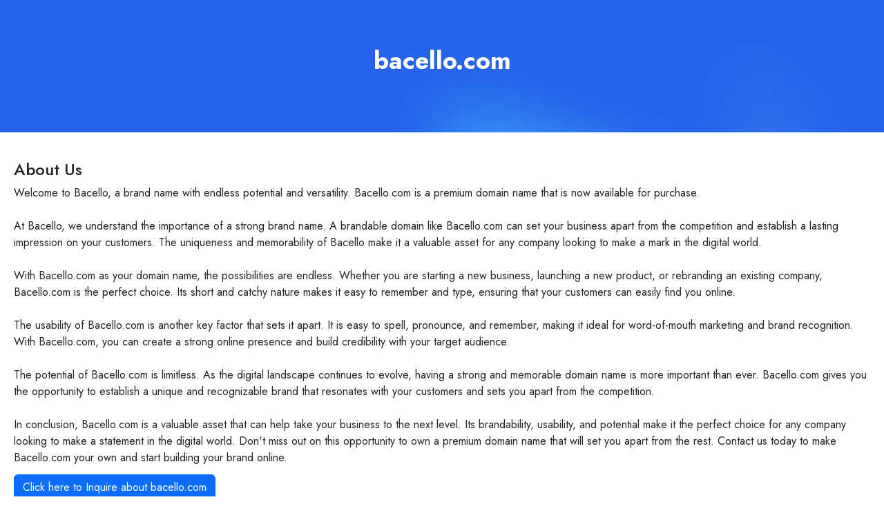

--- FILE ---
content_type: text/html; charset=utf-8
request_url: https://bacello.com/about-us
body_size: 5884
content:
<!DOCTYPE html><html lang="en"><head><meta charSet="utf-8"/><meta name="viewport" content="width=device-width, initial-scale=1"/><link rel="stylesheet" href="/_next/static/css/d18437449a056a62.css" data-precedence="next"/><link rel="stylesheet" href="/_next/static/css/4b3f6ca336bdaf8a.css" data-precedence="next"/><link rel="stylesheet" href="/_next/static/css/a90f0e9989770fae.css" data-precedence="next"/><link rel="preload" as="script" fetchPriority="low" href="/_next/static/chunks/webpack-7c29e1fcfd4231d0.js"/><script src="/_next/static/chunks/4bd1b696-c023c6e3521b1417.js" async=""></script><script src="/_next/static/chunks/255-cb395327542b56ef.js" async=""></script><script src="/_next/static/chunks/main-app-f6608b32c687f655.js" async=""></script><script src="/_next/static/chunks/885-308e76e0e8f86c32.js" async=""></script><script src="/_next/static/chunks/app/layout-f7a87b368db69674.js" async=""></script><script src="/_next/static/chunks/370-48483be3d6982b1e.js" async=""></script><script src="/_next/static/chunks/app/about-us/page-b77e902457b67da5.js" async=""></script><meta name="next-size-adjust" content=""/><title>bacello.com is for sale, find out how it can be yours today</title><meta name="description" content="Buy bacello.com with confidence, premium name, catchy, easy to remember and highly brandable."/><link rel="canonical" href="https://bacello.com/about-us"/><meta property="og:title" content="bacello.com is for sale, find out how it can be yours today"/><meta property="og:description" content="Buy bacello.com with confidence, premium name, catchy, easy to remember and highly brandable."/><meta property="og:url" content="https://bacello.com/about-us"/><meta name="twitter:card" content="summary"/><meta name="twitter:title" content="bacello.com is for sale, find out how it can be yours today"/><meta name="twitter:description" content="Buy bacello.com with confidence, premium name, catchy, easy to remember and highly brandable."/><link rel="icon" href="/favicon.ico" type="image/x-icon" sizes="25x25"/><script src="/_next/static/chunks/polyfills-42372ed130431b0a.js" noModule=""></script></head><body class="__variable_1e4310 __variable_c3aa02 antialiased"><div hidden=""><!--$--><!--/$--></div><main class="tw-relative buy-domain-page"><div class="tw-h-full"><div class="tw-h-full tw-w-full " style="background-image:url(/_next/static/media/bg-1.5f7a9ac9.jpg);background-size:100%;background-color:transparent"> <header class="tw-align-center tw-z-0 tw-flex tw-h-[12rem] tw-w-full tw-flex-col tw-justify-start tw-px-3 tw-py-16 tw-sm:py-24 tw-md:h-[25.75rem]"><div class="tw-container tw-max-w-7xl tw-mx-auto tw-flex tw-justify-center tw-px-0 tw-text-center"><div class="tw-w-full"><div class="w-full max-w-full"><h2 class="tw-font-Interss tw-text-2xl 
                                        tw-font-bold tw-py-1 
                                        tw-mx-auto tw-max-w-[90vw]
                                         tw-text-center 
                                         lg:tw-max-w-full 
                                         tw-truncate 
                                         lg:tw-text-4xl 
                                        tw-text-white 
                                        ">bacello.com</h2></div></div></div></header></div><div class=" tw-w-full tw-pt-10"><div class="tw-container tw-max-w-7xl tw-mx-auto tw-px-5 tw-relative tw-flex-1"><section class="tw-w-full "><h4>About Us</h4><div class="tw-whitespace-pre-line">Welcome to Bacello, a brand name with endless potential and versatility. Bacello.com is a premium domain name that is now available for purchase. 

At Bacello, we understand the importance of a strong brand name. A brandable domain like Bacello.com can set your business apart from the competition and establish a lasting impression on your customers. The uniqueness and memorability of Bacello make it a valuable asset for any company looking to make a mark in the digital world.

With Bacello.com as your domain name, the possibilities are endless. Whether you are starting a new business, launching a new product, or rebranding an existing company, Bacello.com is the perfect choice. Its short and catchy nature makes it easy to remember and type, ensuring that your customers can easily find you online.

The usability of Bacello.com is another key factor that sets it apart. It is easy to spell, pronounce, and remember, making it ideal for word-of-mouth marketing and brand recognition. With Bacello.com, you can create a strong online presence and build credibility with your target audience.

The potential of Bacello.com is limitless. As the digital landscape continues to evolve, having a strong and memorable domain name is more important than ever. Bacello.com gives you the opportunity to establish a unique and recognizable brand that resonates with your customers and sets you apart from the competition.

In conclusion, Bacello.com is a valuable asset that can help take your business to the next level. Its brandability, usability, and potential make it the perfect choice for any company looking to make a statement in the digital world. Don&#x27;t miss out on this opportunity to own a premium domain name that will set you apart from the rest. Contact us today to make Bacello.com your own and start building your brand online.<div class="tw-mt-3"><a href="/" class="btn btn-primary">Click here to Inquire about <!-- -->bacello.com</a></div></div></section></div></div><div class=" tw-w-full tw-pt-10"><div class="tw-container tw-max-w-7xl tw-mx-auto tw-px-5 tw-relative tw-flex-1"><footer class="tw-flex tw-flex-col tw-space-y-10 tw-justify-center tw-m-10"><nav class="tw-flex tw-justify-center tw-flex-wrap tw-gap-6 tw-text-gray-500 tw-font-medium"><a class="tw-no-underline tw-text-gray-800 tw-font-normal tw-text-[12px] hover:tw-text-gray-900" href="/">Home</a><a class="tw-no-underline tw-text-gray-800 tw-font-normal tw-text-[12px] hover:tw-text-gray-900" href="/search">Search</a><a class="tw-no-underline tw-text-gray-800 tw-font-normal tw-text-[12px] hover:tw-text-gray-900" href="/about-us">About Us</a><a class="tw-no-underline tw-text-gray-800 tw-font-normal tw-text-[12px] hover:tw-text-gray-900" href="/faqs">FAQ</a><a class="tw-no-underline tw-text-gray-800 tw-font-normal tw-text-[12px] hover:tw-text-gray-900" href="/why-choose-us">Why Choose Us</a></nav></footer></div></div></div></main><div class="Toastify"></div><!--$--><!--/$--><script src="/_next/static/chunks/webpack-7c29e1fcfd4231d0.js" id="_R_" async=""></script><script>(self.__next_f=self.__next_f||[]).push([0])</script><script>self.__next_f.push([1,"1:\"$Sreact.fragment\"\n3:I[9766,[],\"\"]\n4:I[8924,[],\"\"]\n6:I[4431,[],\"OutletBoundary\"]\n8:I[5278,[],\"AsyncMetadataOutlet\"]\na:I[4431,[],\"ViewportBoundary\"]\nc:I[4431,[],\"MetadataBoundary\"]\nd:\"$Sreact.suspense\"\nf:I[7150,[],\"\"]\n10:I[9365,[\"885\",\"static/chunks/885-308e76e0e8f86c32.js\",\"177\",\"static/chunks/app/layout-f7a87b368db69674.js\"],\"GlobalProvider\"]\n:HL[\"/_next/static/media/4473ecc91f70f139-s.p.woff\",\"font\",{\"crossOrigin\":\"\",\"type\":\"font/woff\"}]\n:HL[\"/_next/static/media/463dafcda517f24f-s.p.woff\",\"font\",{\"crossOrigin\":\"\",\"type\":\"font/woff\"}]\n:HL[\"/_next/static/media/9dd75fadc5b3df29-s.p.woff2\",\"font\",{\"crossOrigin\":\"\",\"type\":\"font/woff2\"}]\n:HL[\"/_next/static/css/d18437449a056a62.css\",\"style\"]\n:HL[\"/_next/static/css/4b3f6ca336bdaf8a.css\",\"style\"]\n:HL[\"/_next/static/css/a90f0e9989770fae.css\",\"style\"]\n"])</script><script>self.__next_f.push([1,"0:{\"P\":null,\"b\":\"kBIrNufPfGGuZG1ereqg3\",\"p\":\"\",\"c\":[\"\",\"about-us\"],\"i\":false,\"f\":[[[\"\",{\"children\":[\"about-us\",{\"children\":[\"__PAGE__\",{}]}]},\"$undefined\",\"$undefined\",true],[\"\",[\"$\",\"$1\",\"c\",{\"children\":[[[\"$\",\"link\",\"0\",{\"rel\":\"stylesheet\",\"href\":\"/_next/static/css/d18437449a056a62.css\",\"precedence\":\"next\",\"crossOrigin\":\"$undefined\",\"nonce\":\"$undefined\"}],[\"$\",\"link\",\"1\",{\"rel\":\"stylesheet\",\"href\":\"/_next/static/css/4b3f6ca336bdaf8a.css\",\"precedence\":\"next\",\"crossOrigin\":\"$undefined\",\"nonce\":\"$undefined\"}],[\"$\",\"link\",\"2\",{\"rel\":\"stylesheet\",\"href\":\"/_next/static/css/a90f0e9989770fae.css\",\"precedence\":\"next\",\"crossOrigin\":\"$undefined\",\"nonce\":\"$undefined\"}]],\"$L2\"]}],{\"children\":[\"about-us\",[\"$\",\"$1\",\"c\",{\"children\":[null,[\"$\",\"$L3\",null,{\"parallelRouterKey\":\"children\",\"error\":\"$undefined\",\"errorStyles\":\"$undefined\",\"errorScripts\":\"$undefined\",\"template\":[\"$\",\"$L4\",null,{}],\"templateStyles\":\"$undefined\",\"templateScripts\":\"$undefined\",\"notFound\":\"$undefined\",\"forbidden\":\"$undefined\",\"unauthorized\":\"$undefined\"}]]}],{\"children\":[\"__PAGE__\",[\"$\",\"$1\",\"c\",{\"children\":[\"$L5\",null,[\"$\",\"$L6\",null,{\"children\":[\"$L7\",[\"$\",\"$L8\",null,{\"promise\":\"$@9\"}]]}]]}],{},null,false]},null,false]},null,false],[\"$\",\"$1\",\"h\",{\"children\":[null,[[\"$\",\"$La\",null,{\"children\":\"$Lb\"}],[\"$\",\"meta\",null,{\"name\":\"next-size-adjust\",\"content\":\"\"}]],[\"$\",\"$Lc\",null,{\"children\":[\"$\",\"div\",null,{\"hidden\":true,\"children\":[\"$\",\"$d\",null,{\"fallback\":null,\"children\":\"$Le\"}]}]}]]}],false]],\"m\":\"$undefined\",\"G\":[\"$f\",[]],\"s\":false,\"S\":false}\n"])</script><script>self.__next_f.push([1,"2:[\"$\",\"html\",null,{\"lang\":\"en\",\"children\":[\"$\",\"body\",null,{\"className\":\"__variable_1e4310 __variable_c3aa02 antialiased\",\"children\":[\"$\",\"$L10\",null,{\"domain\":\"bacello.com\",\"children\":[\"$\",\"$L3\",null,{\"parallelRouterKey\":\"children\",\"error\":\"$undefined\",\"errorStyles\":\"$undefined\",\"errorScripts\":\"$undefined\",\"template\":[\"$\",\"$L4\",null,{}],\"templateStyles\":\"$undefined\",\"templateScripts\":\"$undefined\",\"notFound\":[\"$L11\",[]],\"forbidden\":\"$undefined\",\"unauthorized\":\"$undefined\"}]}]}]}]\nb:[[\"$\",\"meta\",\"0\",{\"charSet\":\"utf-8\"}],[\"$\",\"meta\",\"1\",{\"name\":\"viewport\",\"content\":\"width=device-width, initial-scale=1\"}]]\n7:null\n11:E{\"digest\":\"NEXT_REDIRECT;replace;/;307;\"}\n"])</script><script>self.__next_f.push([1,"12:I[622,[],\"IconMark\"]\n"])</script><script>self.__next_f.push([1,"9:{\"metadata\":[[\"$\",\"title\",\"0\",{\"children\":\"bacello.com is for sale, find out how it can be yours today\"}],[\"$\",\"meta\",\"1\",{\"name\":\"description\",\"content\":\"Buy bacello.com with confidence, premium name, catchy, easy to remember and highly brandable.\"}],[\"$\",\"link\",\"2\",{\"rel\":\"canonical\",\"href\":\"https://bacello.com/about-us\"}],[\"$\",\"meta\",\"3\",{\"property\":\"og:title\",\"content\":\"bacello.com is for sale, find out how it can be yours today\"}],[\"$\",\"meta\",\"4\",{\"property\":\"og:description\",\"content\":\"Buy bacello.com with confidence, premium name, catchy, easy to remember and highly brandable.\"}],[\"$\",\"meta\",\"5\",{\"property\":\"og:url\",\"content\":\"https://bacello.com/about-us\"}],[\"$\",\"meta\",\"6\",{\"name\":\"twitter:card\",\"content\":\"summary\"}],[\"$\",\"meta\",\"7\",{\"name\":\"twitter:title\",\"content\":\"bacello.com is for sale, find out how it can be yours today\"}],[\"$\",\"meta\",\"8\",{\"name\":\"twitter:description\",\"content\":\"Buy bacello.com with confidence, premium name, catchy, easy to remember and highly brandable.\"}],[\"$\",\"link\",\"9\",{\"rel\":\"icon\",\"href\":\"/favicon.ico\",\"type\":\"image/x-icon\",\"sizes\":\"25x25\"}],[\"$\",\"$L12\",\"10\",{}]],\"error\":null,\"digest\":\"$undefined\"}\n"])</script><script>self.__next_f.push([1,"e:\"$9:metadata\"\n"])</script><script>self.__next_f.push([1,"13:I[4831,[\"370\",\"static/chunks/370-48483be3d6982b1e.js\",\"851\",\"static/chunks/app/about-us/page-b77e902457b67da5.js\"],\"default\"]\n14:T732,"])</script><script>self.__next_f.push([1,"Welcome to Bacello, a brand name with endless potential and versatility. Bacello.com is a premium domain name that is now available for purchase. \n\nAt Bacello, we understand the importance of a strong brand name. A brandable domain like Bacello.com can set your business apart from the competition and establish a lasting impression on your customers. The uniqueness and memorability of Bacello make it a valuable asset for any company looking to make a mark in the digital world.\n\nWith Bacello.com as your domain name, the possibilities are endless. Whether you are starting a new business, launching a new product, or rebranding an existing company, Bacello.com is the perfect choice. Its short and catchy nature makes it easy to remember and type, ensuring that your customers can easily find you online.\n\nThe usability of Bacello.com is another key factor that sets it apart. It is easy to spell, pronounce, and remember, making it ideal for word-of-mouth marketing and brand recognition. With Bacello.com, you can create a strong online presence and build credibility with your target audience.\n\nThe potential of Bacello.com is limitless. As the digital landscape continues to evolve, having a strong and memorable domain name is more important than ever. Bacello.com gives you the opportunity to establish a unique and recognizable brand that resonates with your customers and sets you apart from the competition.\n\nIn conclusion, Bacello.com is a valuable asset that can help take your business to the next level. Its brandability, usability, and potential make it the perfect choice for any company looking to make a statement in the digital world. Don't miss out on this opportunity to own a premium domain name that will set you apart from the rest. Contact us today to make Bacello.com your own and start building your brand online."])</script><script>self.__next_f.push([1,"5:[\"$\",\"$L13\",null,{\"websitedata\":{\"id\":112365365,\"name\":\"bacello.com\",\"website\":\"bacello.com\",\"canonical_url\":\"https://bacello.com\",\"slug\":\"bacello.com\",\"meta_title\":\"bacello.com is for sale, inquire about pricing, quick transfer available.\",\"meta_description\":\"Bacello.com is a one-of-a-kind domain that exudes uniqueness and brandability. With its memorable name, this domain has the potential to stand out in \",\"type\":\"make offer\",\"is_buynow\":0,\"is_makeoffer\":1,\"length\":7,\"amount\":0,\"offer_amount\":2000,\"allow_amount\":1,\"description\":\"Bacello.com is a one-of-a-kind domain that exudes uniqueness and brandability. With its memorable name, this domain has the potential to stand out in a sea of competition and make a lasting impression on customers. By utilizing bacello.com, businesses can tap into a world of opportunity and set themselves up for immense success. Whether you're looking to launch a new venture or rebrand an existing one, this domain offers endless possibilities for growth and expansion. Don't miss out on the chance to own bacello.com and take your business to new heights.\",\"theme\":\"default\",\"background_type\":\"color\",\"background_color\":\"default\",\"background_color_custom\":\"#000\",\"audio\":\"https://cdn.wilio.com/wilio/domains/audio-112413245.mp3\",\"background_image\":null,\"image\":null,\"font_color\":\"automatically\",\"mode\":null,\"is_sold\":false,\"domain_ns\":1,\"user\":{\"id\":\"35570\",\"full_name\":\"Steve Perez\",\"short_name\":\"SP\",\"profile_link\":0,\"profile_page\":0,\"company_required\":0,\"company_ame\":null},\"category\":{\"id\":1123494,\"name\":\"Ultra Premium\",\"slug\":\"ultra-premium\"},\"created_at\":{\"human\":\"1 year ago\",\"date\":\"7th Jan 2025\",\"time\":\"09:32 AM\"}},\"pageData\":{\"id\":112365365,\"title\":\"About Us\",\"description\":\"$14\",\"meta_title\":\"bacello.com is for sale, find out how it can be yours today\",\"meta_description\":\"Buy bacello.com with confidence, premium name, catchy, easy to remember and highly brandable.\"}}]\n"])</script></body></html>

--- FILE ---
content_type: application/javascript; charset=UTF-8
request_url: https://bacello.com/_next/static/chunks/app/about-us/page-b77e902457b67da5.js
body_size: 1231
content:
(self.webpackChunk_N_E=self.webpackChunk_N_E||[]).push([[110,851,906],{144:(t,e,a)=>{Promise.resolve().then(a.bind(a,4831))},2359:(t,e,a)=>{"use strict";a.d(e,{A:()=>l});let l={src:"/_next/static/media/bg-1.5f7a9ac9.jpg",height:3272,width:4490,blurDataURL:"[data-uri]",blurWidth:8,blurHeight:6}},4831:(t,e,a)=>{"use strict";a.d(e,{default:()=>n});var l=a(5155);a(2115);var r=a(2359),s=a(8370),w=a(6677);let n=t=>{let{websitedata:e,pageData:a}=t;return(0,l.jsxs)(l.Fragment,{children:[(0,l.jsx)("main",{className:"tw-relative buy-domain-page",children:(0,l.jsx)("div",{className:"tw-h-full",children:e?(0,l.jsxs)(l.Fragment,{children:[(0,l.jsxs)("div",{className:"tw-h-full tw-w-full ".concat("color"==e.background_type&&({teal:"teal-bg",black:"black-bg",purple:"purple-bg",yellow:"yellow-bg",coral:"coral-bg",custom:"custom-bg"})[e.background_color]||""),style:{backgroundImage:"image"==e.background_type?e.background_image?"linear-gradient(rgba(0, 0, 0, 0.5), rgba(0, 0, 0, 0.5)), url(".concat(e.background_image,")"):"url(".concat(r.A.src,")"):"custom"==e.background_color?"none":"url(".concat(r.A.src,")"),backgroundSize:"100%",backgroundColor:"color"==e.background_type&&"custom"==e.background_color?e.background_color_custom:"transparent"},children:[" ",(0,l.jsx)("header",{className:"tw-align-center tw-z-0 tw-flex tw-h-[12rem] tw-w-full tw-flex-col tw-justify-start tw-px-3 tw-py-16 tw-sm:py-24 tw-md:h-[25.75rem]",children:(0,l.jsx)("div",{className:"tw-container tw-max-w-7xl tw-mx-auto tw-flex tw-justify-center tw-px-0 tw-text-center",children:(0,l.jsx)("div",{className:"tw-w-full",children:(0,l.jsx)("div",{className:"w-full max-w-full",children:(0,l.jsx)("h2",{className:"tw-font-Interss tw-text-2xl \n                                        tw-font-bold tw-py-1 \n                                        tw-mx-auto tw-max-w-[90vw]\n                                         tw-text-center \n                                         lg:tw-max-w-full \n                                         tw-truncate \n                                         lg:tw-text-4xl \n                                        ".concat("dark"==e.font_color?"tw-text-dark":"tw-text-white"," \n                                        "),children:e.website})})})})})]}),(0,l.jsx)("div",{className:" tw-w-full tw-pt-10",children:(0,l.jsx)("div",{className:"tw-container tw-max-w-7xl tw-mx-auto tw-px-5 tw-relative tw-flex-1",children:(0,l.jsx)("section",{className:"tw-w-full ",children:a&&(0,l.jsxs)(l.Fragment,{children:[(0,l.jsx)("h4",{children:a.title}),(0,l.jsxs)("div",{className:"tw-whitespace-pre-line",children:[a.description,(0,l.jsx)("div",{className:"tw-mt-3",children:(0,l.jsxs)("a",{href:"/",className:"btn btn-primary",children:["Click here to Inquire about ",e.website]})})]})]})})})}),(0,l.jsx)(w.A,{websitedata:e,pageData:a})]}):(0,l.jsx)(l.Fragment,{children:(0,l.jsxs)("div",{className:"tw-h-full tw-w-full ",style:{backgroundImage:"url(".concat(r.A.src,")"),backgroundSize:"100%"},children:[" ",(0,l.jsx)("header",{className:"tw-align-center tw-z-0 tw-flex tw-w-full tw-flex-col tw-justify-start tw-px-3 tw-py-[90px] tw-sm:py-24",style:{height:"100vh"},children:(0,l.jsx)("div",{className:"tw-container tw-max-w-7xl tw-mx-auto tw-flex tw-justify-center tw-px-0 tw-text-center",children:(0,l.jsx)("div",{className:"tw-w-full",children:(0,l.jsxs)("div",{className:"w-full max-w-full",children:[(0,l.jsx)("h2",{className:"tw-text-white tw-mb-9",children:"You are seeing this page because your domain have not been listed  in the marketplace"}),(0,l.jsx)("a",{href:"https://wilio.com/search",className:'tw-no-underline tw-text-white tw-bg-gray-800 tw-hover:bg-gray-900 tw-focus:outline-none tw-focus:ring-4 tw-focus:ring-gray-300 tw-font-medium tw-rounded-full tw-text-sm tw-px-5 tw-py-2.5 tw-me-2 tw-mb-2 tw-dark:bg-gray-800 tw-dark:hover:bg-gray-700 tw-dark:focus:ring-gray-700 tw-dark:border-gray-700"',children:"Click here to access a list of domains for sale"})]})})})})]})})})}),(0,l.jsx)(s.N9,{})]})}},6677:(t,e,a)=>{"use strict";a.d(e,{A:()=>r});var l=a(5155);a(2115);let r=t=>{let{websitedata:e,pageData:a}=t;return(0,l.jsx)(l.Fragment,{children:(0,l.jsx)("div",{className:" tw-w-full tw-pt-10",children:(0,l.jsx)("div",{className:"tw-container tw-max-w-7xl tw-mx-auto tw-px-5 tw-relative tw-flex-1",children:(0,l.jsx)("footer",{className:"tw-flex tw-flex-col tw-space-y-10 tw-justify-center tw-m-10",children:(0,l.jsxs)("nav",{className:"tw-flex tw-justify-center tw-flex-wrap tw-gap-6 tw-text-gray-500 tw-font-medium",children:[(0,l.jsx)("a",{className:"tw-no-underline tw-text-gray-800 tw-font-normal tw-text-[12px] hover:tw-text-gray-900",href:"/",children:"Home"}),(0,l.jsx)("a",{className:"tw-no-underline tw-text-gray-800 tw-font-normal tw-text-[12px] hover:tw-text-gray-900",href:"/search",children:"Search"}),(0,l.jsx)("a",{className:"tw-no-underline tw-text-gray-800 tw-font-normal tw-text-[12px] hover:tw-text-gray-900",href:"/about-us",children:"About Us"}),(0,l.jsx)("a",{className:"tw-no-underline tw-text-gray-800 tw-font-normal tw-text-[12px] hover:tw-text-gray-900",href:"/faqs",children:"FAQ"}),(0,l.jsx)("a",{className:"tw-no-underline tw-text-gray-800 tw-font-normal tw-text-[12px] hover:tw-text-gray-900",href:"/why-choose-us",children:"Why Choose Us"})]})})})})})}}},t=>{t.O(0,[370,441,255,358],()=>t(t.s=144)),_N_E=t.O()}]);